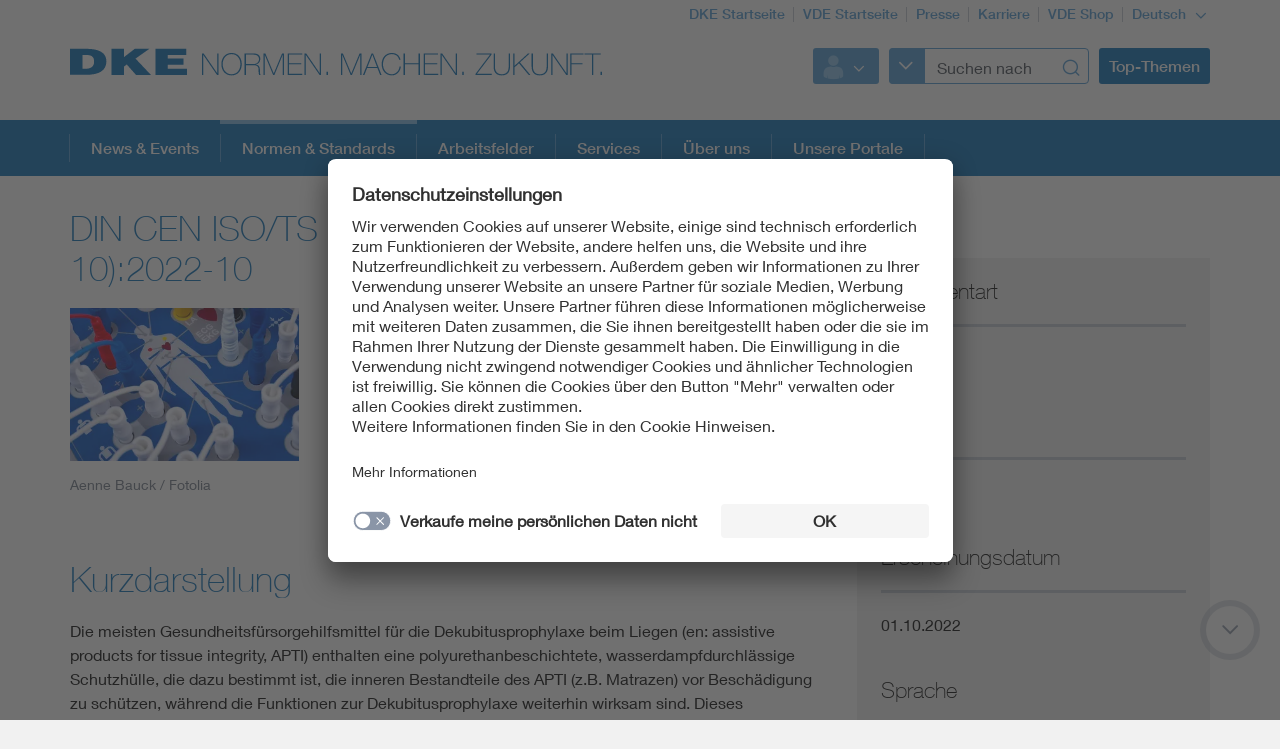

--- FILE ---
content_type: text/html;charset=UTF-8
request_url: https://www.dke.de/de/normen-standards/dokument?id=7166229&type=dke%7Cdokument
body_size: 7689
content:
<!doctype html>
<html lang="de" class="no-js">
<head prefix="og: https://ogp.me/ns#">
<meta charset="utf-8">
<meta name="description" content=" Hilfsmittel für die Gewebsintegrität im Liegen - Teil 10: Leitfaden für die Reinigung, Desinfektion und Pflege von APTI-Bezügen aus Polyurethan (ISO/TS 20342-10
">
<meta name="referrer" content="unsafe-url">
<meta name="viewport" content="width=device-width, initial-scale=1, maximum-scale=1">
<link rel="shortcut icon" href="/resource/blob/320000/b87a4aa522a214f2e216d28c9846a5b6/dke-de-startseite-favicon.ico" type="image/x-icon">
<link rel="icon" href="/resource/blob/320000/b87a4aa522a214f2e216d28c9846a5b6/dke-de-startseite-favicon.ico" type="image/x-icon">
<style>
@import url("https://fast.fonts.net/lt/1.css?apiType=css&c=3f2bfef5-1425-44b4-b96f-c6dc4018ec51&fontids=673377,692680,692692,692704,692716,692728");
</style>
<script
src="https://app.eu.usercentrics.eu/browser-ui/3.67.0/loader.js"
id="usercentrics-cmp"
data-settings-id="XZcp6aLS8"
integrity="sha384-bDm+9vt64Wrj50+tZQNZZM6EM2b0KKkGeDXY8nXRHyQeW0UrEPNfLcw0FKh7cEnc"
crossorigin="anonymous"
async>
</script>
<script
src="https://privacy-proxy.usercentrics.eu/3.3.10/uc-block.bundle.js"
integrity="sha384-ZxtGs7nfee/G6OEf602L+OfmIhN0kteQFu3XWFIP2TxyM14G/4yByBVfdCarakLy"
crossorigin="anonymous">
</script>
<!-- Google Consent Mode -->
<script type="text/javascript">
window.dataLayer = window.dataLayer || [];
function gtag() {
dataLayer.push(arguments);
}
gtag("consent", "default", {
ad_user_data: "denied",
ad_personalization: "denied",
ad_storage: "denied",
analytics_storage: "denied",
wait_for_update: 2000
});
gtag("set", "ads_data_redaction", true);
</script>
<!-- Google Tag Manager -->
<script type="text/plain" data-usercentrics="Google Tag Manager">
(function (w, d, s, l, i) {
w[l] = w[l] || [];
w[l].push({
'gtm.start':
new Date().getTime(), event: 'gtm.js'
});
var f = d.getElementsByTagName(s)[0],
j = d.createElement(s), dl = l != 'dataLayer' ? '&l=' + l : '';
j.async = true;
j.src =
'https://www.googletagmanager.com/gtm.js?id=' + i + dl;
f.parentNode.insertBefore(j, f);
})(window, document, 'script', 'dataLayer', 'GTM-PTJJKS6');
</script>
<!-- End Google Tag Manager -->
<script>
document.createElement("picture");
</script>
<script src="/resource/themes/vde-legacy/dist/picturefill.min-2184138-1.js" async></script>
<link rel="stylesheet" href="/resource/themes/vde-legacy/css/vde-legacy-2184152-45.css" >
<link rel="stylesheet" href="/resource/themes/vde-legacy/css/print-2184150-2.css" media="print">
<!-- title -->
<title>DIN CEN ISO/TS 20342-10 (VDE V 0750-2-52-10):2022-10</title>
<meta property="og:title" content="DIN CEN ISO/TS 20342-10 (VDE V 0750-2-52-10):2022-10">
<meta property="twitter:title" content="DIN CEN ISO/TS 20342-10 (VDE V 0750-2-52-10):2022-10">
<meta property="og:description" content="Hilfsmittel für die Gewebsintegrität im Liegen - Teil 10: Leitfaden für die Reinigung, Desinfektion und Pflege von APTI-Bezügen aus Polyurethan (ISO/TS 20342-10">
<meta property="og:image" content="https://www.dke.de/image/755356/stage_md/1023/512/5/ekg-medtech-10860135.jpg">
<meta property="twitter:image" content="https://www.dke.de/image/755356/stage_md/1023/512/5/ekg-medtech-10860135.jpg">
<meta name="twitter:card" content="summary_large_image"/>
<meta property="og:image:width" content="1023">
<meta property="og:image:height" content="512">
<!-- inject:css -->
<!-- endinject -->
</head>
<body class=""
data-content-id="7166229/dke|dokument"
data-root_navigation_id="320000"
data-resource_path="/www8/resources"
data-ws_hash_navigation="496760462"
data-ws_hash_topic="2012107574"
data-ws_hash_settings="1997789403"
data-ws_hash_messages="1449898388"
data-ws_path_navigation="/www8/servlet/navigation/tree/320000"
data-ws_path_topic="/www8/servlet/topic/tree/320000"
data-ws_path_settings="/www8/servlet/settings/320000"
data-ws_path_messages="/www8/servlet/messages/320000"
data-ws_path_teaser="/www8/servlet/restSearch/935070"
data-ws_path_social="/www8/servlet/restSearch/935070"
data-ws_path_profile="/www8/servlet/restSearch/935070"
data-ws_path_resultlist="/www8/servlet/restSearch/935070"
data-ws_path_contact="/www8/servlet/restSearch/935070"
data-ws_path_thirdparty="/www8/servlet/thirdParty/935070"
data-ws_path_solrbase="/www8/servlet/restSearch/935070"
data-ws_path_3dokument="/www8/servlet/3dokument"
data-ws_path_profileimage="/www8/servlet/user/profileImageUrl/935070"
data-ws_path_profiledata="/www8/servlet/user/profile/935070"
data-ws_path_profiledatafull="/www8/servlet/thirdParty/zkdb|profile/"
data-ws_path_cockpitlist="/www8/servlet/user/profile/list/935070"
data-ws_path_ievoutline="/www8/servlet/classifications"
data-encryption_key="17"
data-encryption_alphabet="ABCDEFGHIJKLMNOPQRSTUVWXYZabcdefghijklmnopqrstuvwxyz0123456789_@"
data-logged-in="false"
data-member-registration-page="https://www.vde.com/de/mitgliedschaft"
>
<!-- Google Tag Manager (noscript) -->
<noscript>
<iframe src="https://www.googletagmanager.com/ns.html?id=GTM-PTJJKS6"
height="0" width="0" style="display:none;visibility:hidden">
</iframe>
</noscript>
<!-- End Google Tag Manager (noscript) -->
<div class="ci-color-overlay"></div>
<div class="ci-main ci-bg-white page" >
<div class="ci-main-wrapper no-overflow">
<header class="ci-header js-header">
<div class="ci-main-container">
<div class="ci-content-module-spacer">
<div class="ci-header-navigation-meta">
<ul class="ci-list ">
<li class="ci-list-item ci-relative ">
<a class=" "
href="/de"
title="DKE Startseite"
target="_self"
>DKE Startseite</a>
</li>
<li class="ci-list-item ci-relative ">
<a class=" "
href="https://www.vde.com/de"
title="VDE Startseite"
target="_blank"
rel="noopener"
>VDE Startseite</a>
</li>
<li class="ci-list-item ci-relative ">
<a class=" "
href="https://www.vde.com/de/presse"
title="Presse"
target="_blank"
rel="noopener"
>Presse</a>
</li>
<li class="ci-list-item ci-relative ">
<a class=" "
href="https://karriere.vde.com/de"
title="Karriere"
target="_blank"
rel="noopener"
>Karriere</a>
</li>
<li class="ci-list-item ci-relative ">
<a class=" "
href="https://www.vde-verlag.de/"
title="VDE Shop"
target="_blank"
rel="noopener"
>VDE Shop</a>
</li>
<li class="ci-list-item ci-relative ">
<div class="js-dropdown ci-dropdown js-language-switch ci-dropdown-type-meta">
<button class=" js-dropdown-handle">
<span class=" js-dropdown-position">
Deutsch
</span>
<i class="ci-icon"></i>
</button>
<ul class="js-dropdown-menu ci-dropdown-menu closed ">
<li class="ci-arrow-top"></li>
<li class="ui-menu-item">
<a class="ci-checked "
href="/de/normen-standards/dokument?id=7166229&amp;type=dke%7Cdokument"
target="_self"
data-content-id="935070"
>Deutsch</a>
</li>
<li class="ui-menu-item">
<a class=" "
href="/de/normen-standards/dokument?id=7166229&amp;type=dke%7Cdokument"
target="_self"
data-content-id="1742032"
>Englisch</a>
</li>
</ul>
</div>
</li>
</ul>
</div>
<div class="ci-relative clearfix">
<a href="/de">
<img class="ci-logo ci-logo-main" alt="DKE" src="/resource/blob/832714/be5dfa166b57deb9aefe47fe32ce9a93/logo-icon.svg">
<img class="ci-logo ci-logo-additional" alt="NORMEN. MACHEN. ZUKUNFT." src="/resource/blob/1864554/b67004c369035db0594985e3fade767c/logoadditional-icon.svg">
</a>
<div class="js-header-action ci-header-action">
<div class="ci-header-action-item ">
<div class="ci-login js-dropdown ci-dropdown ">
<button class="js-dropdown-handle">
<span class="js-profile-image ci-logged-out">
<span class="ci-avatar-logged-out"></span>
</span>
<i class="ci-icon"></i>
</button>
<ul class="js-dropdown-menu ci-dropdown-menu closed ">
<li class="ci-arrow-top"></li>
<li class="ui-menu-item">
<a href="?dologin" rel="nofollow">Anmelden</a>
</li>
<li class="ui-menu-item">
<a class=" "
href="https://account.vde.com/Cockpit?context=interessent"
title="Registrieren"
target="_blank"
rel="noopener"
>Registrieren</a>
</li>
<li class="ui-menu-item">
<a class=" "
href="https://www.vde.com/de/service-support/login"
title="Anmelde Hinweise"
target="_blank"
rel="noopener"
>Anmelde Hinweise</a>
</li>
<li class="ui-menu-item">
<a class=" "
href="https://www.vde.com/kennwortvergessen"
title="Kennwort vergessen"
target="_blank"
rel="noopener"
>Kennwort vergessen</a>
</li>
</ul>
</div>
</div>
<div class="ci-header-action-item ci-header-action-item-search">
<div class="js-header-search" data-search-page="/de/suche">
<!-- replaced by react component -->
<div class="hidden-xs hidden-sm hidden-md">
<div class="ci-search-form-input ci-type-text ci-search-form-input-condensed">
<div class="ci-search-area-popout-button"></div>
<input type="text" placeholder="Suchen nach">
<i></i>
</div>
</div>
<div class="hidden-lg ci-search">
<button class="ci-search-start"></button>
</div>
<!-- /replaced -->
</div>
</div>
<div class="ci-header-action-item visible-lg">
<div class="js-topic-menu">
<div class="ci-topic-menu"><button class="ci-btn-topic"><span> Top-Themen</span></button></div>
</div>
</div>
<div class="ci-header-action-item visible-xs visible-sm visible-md">
<!-- Mobile Navi -->
<div class="ci-header-menu-right ">
<div class="navbar visible">
<button class=" ci-btn-menu menu-toggle blank-item collapsed" data-target="#mainnav" data-toggle="collapse">
<span class="ci-icon ci-icon-hamburger"></span>
<span class="ci-arrow-top"></span>
</button>
</div>
</div>
</div>
</div>
</div>
</div>
</div>
</header>
<nav class="js-top-navigation">
<div class="ci-relative">
<div class=" ci-main-menu visible-lg-block clearfix" id="main-menu">
<div class="ci-main-menu-header ci-relative clearfix">
<ul class="ci-plain-list ci-main-container ">
<li >
<a class="js-menu-entry "
href="/de/aktuelles"
title="News &amp; Events"
target="_self"
data-id="2243728"
>News &amp; Events<span class="ci-main-menu-caret"></span>
</a>
</li>
<li >
<span class="ci-main-menu-headline-marker"></span>
<a class="js-menu-entry js-origin-active "
href="/de/normen-standards"
title="Normen &amp; Standards"
target="_self"
data-id="812556"
>Normen &amp; Standards<span class="ci-main-menu-caret"></span>
</a>
</li>
<li >
<a class="js-menu-entry "
href="/de/arbeitsfelder"
title="Arbeitsfelder"
target="_self"
data-id="812582"
>Arbeitsfelder<span class="ci-main-menu-caret"></span>
</a>
</li>
<li >
<a class="js-menu-entry "
href="/de/services"
title="DKE Services"
target="_self"
data-id="812588"
>Services<span class="ci-main-menu-caret"></span>
</a>
</li>
<li >
<a class="js-menu-entry "
href="/de/ueber-uns"
title="Über uns"
target="_self"
data-id="983856"
>Über uns<span class="ci-main-menu-caret"></span>
</a>
</li>
<li >
<a class="js-menu-entry "
href="/de/unsere-portale"
title="Unsere Portale"
target="_self"
data-id="2317464"
>Unsere Portale<span class="ci-main-menu-caret"></span>
</a>
</li>
</ul>
</div>
<div class="ci-menu-main-content-wrapper">
<div class="ci-menu-main-content"></div>
<div class="ci-container-toggle visible-expanded js-container-toggle">
<div class="ci-toggle-inner"></div>
<div class="ci-container-toggle-action"></div>
</div>
</div>
</div>
</div>
</nav>
<main>
<div class="ci-main-container ci-padding-top-lg">
<div class="row ">
<div class=" col-md-8">
<div class="js-mainColumn" >
<div class="ci-block-spacer " >
<article class="ci-article clearfix">
<h1
class=" ci-h1 "
>
DIN CEN ISO/TS 20342-10 (VDE V 0750-2-52-10):2022-10
</h1>
<div class="ci-relative ci-image-left">
<div class="ci-image-caption">
<picture class="">
<source srcset="/image/755356/uncropped/460/0/5/ekg-medtech-10860135.webp" media="(max-width: 480px)" type="image/webp" data-img-source-type="0webp">
<source srcset="/image/755356/uncropped/460/0/5/ekg-medtech-10860135.jpg" media="(max-width: 480px)" data-img-source-type="0">
<source srcset="/image/755356/uncropped/222/0/5/ekg-medtech-10860135.webp" media="(min-width: 481px) and (max-width: 767px)" type="image/webp" data-img-source-type="1webp">
<source srcset="/image/755356/uncropped/222/0/5/ekg-medtech-10860135.jpg" media="(min-width: 481px) and (max-width: 767px)" data-img-source-type="1">
<source srcset="/image/755356/uncropped/305/0/5/ekg-medtech-10860135.webp" media="(min-width: 768px) and (max-width: 1023px)" type="image/webp" data-img-source-type="2webp">
<source srcset="/image/755356/uncropped/305/0/5/ekg-medtech-10860135.jpg" media="(min-width: 768px) and (max-width: 1023px)" data-img-source-type="2">
<source srcset="/image/755356/uncropped/360/0/5/ekg-medtech-10860135.webp" media="(min-width: 1024px)" type="image/webp" data-img-source-type="3webp">
<source srcset="/image/755356/uncropped/360/0/5/ekg-medtech-10860135.jpg" media="(min-width: 1024px)" data-img-source-type="3">
<img src="[data-uri]"
srcset="/image/755356/uncropped/460/0/5/ekg-medtech-10860135.jpg" alt="EKG im Schlaflabor"
title="EKG im Schlaflabor"
class="text-media-portrait img-responsive img-responsive"
>
</picture>
<div class="ci-caption">
Aenne Bauck / Fotolia</div>
</div>
</div>
<div class="ci-detail-text ">
<div class="ci-richtext">
<p><strong>Hilfsmittel für die Gewebsintegrität im Liegen -</strong></p><p> Teil 10: Leitfaden für die Reinigung, Desinfektion und Pflege von APTI-Bezügen aus Polyurethan (ISO/TS 20342-10:2022); Deutsche Fassung CEN ISO/TS 20342-10:2022</p>
</div>
</div>
</article>
</div>
<div class="ci-block-spacer " >
<article class="ci-article clearfix">
<h2
class=" ci-h1 "
>
Kurzdarstellung
</h2>
<div class="ci-detail-text ">
<div class="ci-richtext">
Die meisten Gesundheitsfürsorgehilfsmittel für die Dekubitusprophylaxe beim Liegen (en: assistive products for tissue integrity, APTI) enthalten eine polyurethanbeschichtete, wasserdampfdurchlässige Schutzhülle, die dazu bestimmt ist, die inneren Bestandteile des APTI (z.B. Matrazen) vor Beschädigung zu schützen, während die Funktionen zur Dekubitusprophylaxe weiterhin wirksam sind. Dieses Dokument enthält eine Anleitung rund um die empfohlene Vorgehensweisen zur Reinigung, Desinfektion und Pflege der Polyurethanhüllen von Hilfsmitteln für die Dekubitusprophylaxe beim Liegen. Die Befolgung dieser Anleitung verlängert die Gebrauchsdauer des APTI und dessen Leistung in der Dekubitusprophylaxe. Dieses Dokument gibt keine Anleitung bezüglich der Wirksamkeit der Reinigungs- und Desinfektionsverfahren. Dieses Dokument gibt eine Anleitung zur Reinigung und Desinfektion allein mit manuellen Mitteln.
</div>
</div>
</article>
</div>
<div class="js-document-redirect ci-margin-bottom-md" data-doc-id="7166229">
<div class="ci-document-forward-visible">
<div class="ci-document-forward-image">
<img src="" class="ci-hidden ci-vde">
<img src="" class="ci-hidden ci-beuth">
<img src="" class="ci-hidden ci-schriftstueckservice">
</div>
</div>
</div>
<div class="ci-block-spacer " >
<h2
class=" ci-h2 "
>
Dieses Dokument entspricht:
</h2>
<div class="ci-datatable display responsive nowrap js-datatable ci-international-equivalents"
data-cm-compatible="true" data-ordering="false" data-responsive="true">
<p></p><table><tr><td rowspan="1" colspan="1">National</td></tr><tr><td rowspan="1" colspan="1"><p><a href="/de/normen-standards/dokument?id=7166229&amp;type=dke|dokument" target="_self">DIN CEN ISO/TS 20342-10 (VDE V 0750-2-52-10):2022-10</a></p></td></tr></table></div>
</div>
</div>
</div>
<div class=" ci-sidebar-container js-sidebar-container col-md-4">
<div class="ci-sticky-actionbar js-sticky-actionbar">
<div class="ci-sticky-actionbar-expandable js-sticky-actionbar-expandable">
<div class="ci-sticky-actionbar-plus js-sticky-actionbar-plus"></div>
<a href="#"><div class="ci-sticky-actionbar-print js-sticky-actionbar-print"></div></a>
<div class="ci-sticky-actionbar-share">
<div class="js-dropdown ci-dropdown js-dropdown-social ci-dropdown-social ci-dropdown-type-meta">
<button class=" js-dropdown-handle">
<span class=" js-dropdown-position">
</span>
<i class="ci-icon"></i>
</button>
<ul class="js-dropdown-menu ci-dropdown-menu closed ">
<li class="ci-arrow-top"></li>
<li class="ui-menu-item ci-link-social-facebook">
<a class=" "
href="#"
title="Facebook"
target="_blank"
rel="noopener"
>Facebook</a>
</li>
<li class="ui-menu-item ci-link-social-twitter">
<a class=" "
href="#"
title="X"
target="_blank"
rel="noopener"
>X</a>
</li>
<li class="ui-menu-item ci-link-social-xing">
<a class=" "
href="#"
title="Xing"
target="_blank"
rel="noopener"
>Xing</a>
</li>
<li class="ui-menu-item ci-link-social-linkedin">
<a class=" "
href="#"
title="LinkedIn"
target="_blank"
rel="noopener"
>LinkedIn</a>
</li>
</ul>
</div>
</div>
</div>
</div>
<div class="ci-sidebar js-sidebar">
<div class="ci-sidebar-more js-sidebar-more"></div>
<div class="ci-sidebar-inner js-sidebar-inner">
<div class="ci-block-spacer " >
<div class="ci-sidebar-fnn-entry">
<div class="ci-sidebar-headline">
Dokumentart
</div>
<div class="ci-sidebar-content">
Vornorm
</div>
</div>
<div class="ci-sidebar-fnn-entry">
<div class="ci-sidebar-headline">
Status
</div>
<div class="ci-sidebar-content">
Aktuell
</div>
</div>
<div class="ci-sidebar-fnn-entry">
<div class="ci-sidebar-headline">
Erscheinungsdatum
</div>
<div class="ci-sidebar-content">
01.10.2022
</div>
</div>
<div class="ci-sidebar-fnn-entry">
<div class="ci-sidebar-headline">
Sprache
</div>
<div class="ci-sidebar-content">
Deutsch
</div>
</div>
<div class="ci-sidebar-fnn-entry">
<div class="ci-sidebar-headline">
Zuständiges Gremium
</div>
<div class="ci-sidebar-content">
<a href="/de/ueber-uns/dke-organisation-auftrag/dke-fachbereiche/dke-gremium?id=2000333&type=dke%7Cgremium">DKE/UK 812.9</a>
</div>
</div>
</div>
<div class="ci-block-spacer " >
<div
class=" ci-sidebar-headline "
>
Kontakt
</div>
<div class="ci-sidebar-contact-list">
<div class="ci-sidebar-contact">
<span class="ci-text-bold">
Referat</span>
<br>
Dr. Renate Förch <br>
Merianstr. 28<br>
63069 Offenbach am Main<br>
<br>
<a class="ci-ellipsis"
href="mailto:8v4r_v.w5v8tyQAuv.t53"
title="8v4r_v.w5v8tyQAuv.t53"
data-id=""
data-encrypted="true"
>8v4r_v.w5v8tyQAuv.t53</a>
Tel. +49 69 6308-344<br>
</p>
</div>
<div class="ci-sidebar-contact">
<span class="ci-text-bold">
Referatsassistenz</span>
<br>
Nicole Winkelmann <br>
Merianstr. 28<br>
63069 Offenbach am Main<br>
<br>
<a class="ci-ellipsis"
href="mailto:4zt52v.Bz41v23r44QAuv.t53"
title="4zt52v.Bz41v23r44QAuv.t53"
data-id=""
data-encrypted="true"
>4zt52v.Bz41v23r44QAuv.t53</a>
Tel. +49 69 6308-326<br>
</p>
</div>
</div>
</div>
</div>
</div>
</div>
</div>
<div class="row ">
<div class=" col-md-12">
</div>
</div>
<div class="row ">
<div class=" col-md-12">
<div class="ci-block-spacer " >
<article class="ci-article clearfix">
<div class="ci-relative ci-image-left">
<div class="ci-image-caption">
<picture class="">
<source srcset="/image/2254814/uncropped/460/0/4/dke-newsletter-seitenbild.webp" media="(max-width: 480px)" type="image/webp" data-img-source-type="0webp">
<source srcset="/image/2254814/uncropped/460/0/4/dke-newsletter-seitenbild.jpg" media="(max-width: 480px)" data-img-source-type="0">
<source srcset="/image/2254814/uncropped/222/0/4/dke-newsletter-seitenbild.webp" media="(min-width: 481px) and (max-width: 767px)" type="image/webp" data-img-source-type="1webp">
<source srcset="/image/2254814/uncropped/222/0/4/dke-newsletter-seitenbild.jpg" media="(min-width: 481px) and (max-width: 767px)" data-img-source-type="1">
<source srcset="/image/2254814/uncropped/305/0/4/dke-newsletter-seitenbild.webp" media="(min-width: 768px) and (max-width: 1023px)" type="image/webp" data-img-source-type="2webp">
<source srcset="/image/2254814/uncropped/305/0/4/dke-newsletter-seitenbild.jpg" media="(min-width: 768px) and (max-width: 1023px)" data-img-source-type="2">
<source srcset="/image/2254814/uncropped/360/0/4/dke-newsletter-seitenbild.webp" media="(min-width: 1024px)" type="image/webp" data-img-source-type="3webp">
<source srcset="/image/2254814/uncropped/360/0/4/dke-newsletter-seitenbild.jpg" media="(min-width: 1024px)" data-img-source-type="3">
<img src="[data-uri]"
srcset="/image/2254814/uncropped/460/0/4/dke-newsletter-seitenbild.jpg" alt="DKE Newsletter-Seitenbild"
title="DKE Newsletter-Seitenbild"
class="text-media-portrait img-responsive img-responsive"
>
</picture>
<div class="ci-caption">
sdx15 / stock.adobe.com</div>
</div>
</div>
<div class="ci-detail-text ">
<div class="ci-richtext">
<p><strong>Mit unserem DKE Newsletter sind Sie immer top informiert!</strong> <strong>Monatlich ...</strong></p><ul class="rte--list"><li>fassen wir die wichtigsten Entwicklungen in der Normung kurz zusammen</li><li>berichten wir über aktuelle Arbeitsergebnisse, Publikationen und Entwürfe</li><li>informieren wir Sie bereits frühzeitig über zukünftige Veranstaltungen</li></ul>
</div>
</div>
<a class="ci-btn-call-to-action ci-margin-top-md "
href="https://info.vde.com/art_resource.php?sid=da4y2.1ekm01c"
title="Ich möchte den DKE Newsletter erhalten!"
target="_blank"
rel="noopener"
>Ich möchte den DKE Newsletter erhalten!</a>
</article>
</div>
<div class="ci-block-spacer " >
<h2
class=" ci-h2 "
>
Werden Sie aktiv!
</h2>
<div class="js-teaser-collection"
data-collection-type="standardTeaser"
data-collection-id="1763742"
data-ws-base-path="TEASER_PATH"
data-teaser-is-not-expandable="false"
>
</div>
</div>
<div class="ci-block-spacer " >
<h2
class=" ci-h2 "
>
Ergebnisse rund um die Normung
</h2>
<div class="ci-block-spacer">
<div class="js-teaserCarousel ci-teaserCarousel js-teaser-collection"
data-slidesToShow="4" data-slidesToScroll="4" data-type="teaserCarousel" data-collection-id="1749450" data-collection-type="mediaSlider" data-ws-base-path="TEASER_PATH" data-shuffle-order="false" data-stop-auto-play="false"
>
</div>
</div>
</div>
</div>
</div>
</div>
</main>
<div class="ci-footer-main">
<div class="ci-main-container">
<div class="ci-content-module-spacer">
<div class="row ">
<div class=" col-sm-12
col-md-6">
<div class="ci-block-spacer ">
<div class="ci-list-type-social">
<div class="ci-list-headline">Folgen Sie uns</div>
<ul class="ci-list ">
<li class="ci-list-item ci-relative ">
<a class="ci-link-social-linkedin "
href="https://de.linkedin.com/showcase/dke-deutsche-kommission-elektrotechnik-elektronik-informationstechnik"
title="DKE Linkedin"
target="_blank"
rel="noopener"
></a>
</li>
<li class="ci-list-item ci-relative ">
<a class="ci-link-social-youtube "
href="https://www.youtube.com/channel/UCzkf-KRv075GHEtKbI7E3GA"
title="DKE YouTube"
target="_blank"
rel="noopener"
></a>
</li>
</ul>
</div>
</div>
</div>
<div class=" hidden-xs col-sm-12
col-md-6">
<div class="ci-block-spacer ">
<div class="js-list-type-more ci-list-type-more">
<div class="ci-list-headline">Internationale Normung</div>
<ul class="js-list ci-list ci-relative ">
<li class="ci-list-item ci-relative js-list-item">
<a class=" "
href="https://gm2026.iec.ch/"
title="IEC General Meeting 2026 – offizielle Webseite"
target="_blank"
rel="noopener"
><div class="ci-image-caption">
<img src="/resource/blob/2401188/82951188278797d6de154832ec1967df/iec-gm-2026-footerlink-logo-data.jpg" alt="IEC General Meeting 2026 - Logo" class="uncropped img-responsive" title="IEC General Meeting 2026 – offizielle Webseite" >
</div>
</a>
</li>
<li class="ci-list-item ci-relative js-list-item">
<a class=" "
href="https://www.dke.de/iec"
title="IEC"
target="_self"
><div class="ci-image-caption">
<img src="/resource/blob/1779428/32c75ac847f1874b9eb5a94626d4abbc/iec-footerlink-bild-data.jpg" alt="IEC-Link_Bild" class="uncropped img-responsive" title="IEC Logo" >
</div>
</a>
</li>
<li class="ci-list-item ci-relative js-list-item">
<a class=" "
href="https://www.dke.de/cenelec"
title="CENELEC"
target="_self"
><div class="ci-image-caption">
<img src="/resource/blob/1779444/93647332d69662ae5c8d322101949354/cenelc-footerlink-bild-data.jpg" alt="CENELEC Logo" class="uncropped img-responsive" title="CENELC Logo" >
</div>
</a>
</li>
<li class="ci-list-item ci-relative js-list-item">
<a class=" "
href="https://www.dke.de/etsi"
title="ETSI"
target="_self"
><div class="ci-image-caption">
<img src="/resource/blob/1779464/aeac379c30c56a4284b11845d9c8ade5/etsi-footerlink-bild-data.jpg" alt="ETSI Logo" class="uncropped img-responsive" title="ETSI Logo" >
</div>
</a>
</li>
<li class="js-list-more ci-list-more">
<div class="ci-table">
<div class="ci-table-cell">
<a class="ci-list-btn-more "
href="/de/ueber-uns/dke-organisation-auftrag/external-relations-and-support"
></a>
</div>
</div>
</li>
</ul>
</div>
</div>
</div>
</div>
<div class="row hidden-xs">
<div class=" col-sm-6
col-md-4">
<div class="ci-block-spacer ">
<div class="ci-list-type-favorite">
<div class="ci-list-headline">Top Links</div>
<ul class="ci-list ">
<li class="ci-list-item ci-relative ">
<a class=" "
href="/de/services/newsletter"
title="DKE Newsletter"
target="_self"
>DKE Newsletter</a>
</li>
<li class="ci-list-item ci-relative ">
<a class=" "
href="/de/ueber-uns/dke-organisation-auftrag"
title="DKE Organisation"
target="_self"
>DKE Organisation</a>
</li>
<li class="ci-list-item ci-relative ">
<a class=" "
href="https://www.vde-verlag.de/"
title="VDE VERLAG"
target="_blank"
rel="noopener"
>VDE VERLAG</a>
</li>
</ul>
</div>
</div>
</div>
<div class=" col-sm-6
col-md-8">
<div class="row ">
<div class=" col-sm-12
col-md-6">
<div class="ci-list-type-small ">
<div class="navbar">
<div
class=" ci-div ci-h3 ci-relative"
title="DKE Expertenarbeit"
>
DKE Expertenarbeit
<button class="navbar-toggle collapsed"
data-target="#js-linklist-content319926"
data-toggle="collapse"></button>
</div>
<div id="js-linklist-content319926" class="collapse navbar-collapse">
<ul class="ci-list ">
<li class="ci-list-item">
<a class=" "
href="https://www.dke.de/de/ueber-uns/dke-organisation-auftrag/dke-fachbereiche"
title="Unsere Gremien – DKE Technology"
target="_self"
>Unsere Gremien – DKE Technology</a>
</li>
<li class="ci-list-item">
<a class=" "
href="https://www.dke.de/ers"
title="External Relations &amp; Support"
target="_self"
>External Relations &amp; Support</a>
</li>
<li class="ci-list-item">
<a class=" "
href="/de/normen-standards/grundlagen-der-normung/abkuerzungen-in-der-normung"
title="Abkürzungen in der Normung"
target="_self"
>Abkürzungen in der Normung</a>
</li>
<li class="ci-list-item">
<a class=" "
href="https://www.vde.com/de/ueber-uns/mission-leitsaetze"
title="Mission und Leitsätze"
target="_blank"
rel="noopener"
>Mission und Leitsätze</a>
</li>
</ul>
</div>
</div>
</div>
</div>
<div class=" col-sm-12
col-md-6">
<div class="ci-list-type-small ">
<div class="navbar">
<div
class=" ci-div ci-h3 ci-relative"
title="VDE Arbeitsfelder"
>
VDE Arbeitsfelder
<button class="navbar-toggle collapsed"
data-target="#js-linklist-content8034"
data-toggle="collapse"></button>
</div>
<div id="js-linklist-content8034" class="collapse navbar-collapse">
<ul class="ci-list ">
<li class="ci-list-item">
<a class=" "
href="https://www.vde.com/de/arbeitsfelder/science"
title="Science"
target="_blank"
rel="noopener"
>Science</a>
</li>
<li class="ci-list-item">
<a class=" "
href="https://www.vde.com/de/arbeitsfelder/standards"
title="Standards"
target="_blank"
rel="noopener"
>Standards</a>
</li>
<li class="ci-list-item">
<a class=" "
href="https://www.vde.com/tic-de"
title="Testing"
target="_blank"
rel="noopener"
>Testing</a>
</li>
<li class="ci-list-item">
<a class=" "
href="https://www.vde.com/de/vde-youngnet"
title="VDE Young Net"
target="_blank"
rel="noopener"
>VDE Young Net</a>
</li>
</ul>
</div>
</div>
</div>
</div>
</div>
</div>
</div>
</div>
</div>
</div>
<div class="ci-footer-meta">
<div class="ci-main-container">
<div class="ci-content-module-spacer">
<div class="ci-module-spacer ci-relative">
<div class="ci-list-type-meta-1">
<ul class="ci-list ">
<li class="ci-list-item ci-relative ">
<a class=" "
href="https://www.dke.de/de/kontakt"
title="Kontakt"
target="_self"
>Kontakt</a>
</li>
<li class="ci-list-item ci-relative ">
<a class=" "
href="/de/impressum"
title="Impressum"
target="_self"
>Impressum</a>
</li>
<li class="ci-list-item ci-relative ">
<a class=" "
href="https://www.vde.com/de/datenschutz"
title="Datenschutzinformationen"
target="_blank"
rel="noopener"
>Datenschutzinformationen</a>
</li>
<li class="ci-list-item ci-relative ">
<a class=" "
href="https://www.vde.com/de/cookie-hinweise"
title="Cookie Hinweise"
target="_blank"
rel="noopener"
>Cookie Hinweise</a>
</li>
<li class="ci-list-item ci-relative ">
<a class=" "
href="https://www.vde.com/resource/blob/936724/a46104a64baa52c32171a535d50e5e2c/compliance-management-system-data.pdf"
title="Compliance"
target="_blank"
rel="noopener"
>Compliance</a>
</li>
<li class="ci-list-item ci-relative ">
<a class=" "
href="/de/services/fragen-hilfe"
title="Fragen und Hilfe"
target="_self"
>Fragen und Hilfe</a>
</li>
<li class="ci-list-item ci-relative ">
<a class=" "
href="/de/ueber-uns/archiv"
title="Jahresarchiv"
target="_self"
>Jahresarchiv</a>
</li>
</ul>
</div>
<div class="ci-footer-meta-logo">
<div class="ci-relative">
</div>
</div>
<div class="ci-footer-meta-text">
© 2026 DKE – VDE Verband der Elektrotechnik Elektronik Informationstechnik e.V.
</div>
</div>
</div>
</div>
</div>
</div>
</div>
<div id="ci-bp-list">
<span class="ci-bp-xs visible-xs"></span>
<span class="ci-bp-sm visible-sm"></span>
<span class="ci-bp-md visible-md"></span>
<span class="ci-bp-lg visible-lg"></span>
</div>
<div class="js-back-to-top ci-back-to-top">
<div class="ci-inner"></div>
<div class="ci-outer"></div>
</div>
<div class="js-scroll-down ci-back-to-top ci-scroll-down">
<div class="ci-inner"></div>
<div class="ci-outer"></div>
</div>
<!-- inject:js -->
<!-- endinject -->
<!-- Cookie Overlay-->
<!--Additional Scripts-->
<script src="/resource/themes/vde-legacy/dist/main-vde-legacy-2184136-22.js" async></script>
</body>
</html> <!-- UserCentrics virtual-spaces service -->
<script>
var virtualSpacesTemplateID = "JSnGxwsyzqcLdw";
var iframesUc = document.querySelectorAll('iframe[uc-src*="virtual-spaces"], iframe[src*="virtual-spaces"]');
for (var i = 0; i < iframesUc.length; i++) {
var iframe = iframesUc[i];
var div = document.createElement('div');
div.className = 'uc-virtual-spaces';
iframe.parentNode.insertBefore(div, iframe);
div.appendChild(iframe);
}
uc.blockElements({
[virtualSpacesTemplateID] : '.uc-virtual-spaces'
});
</script>